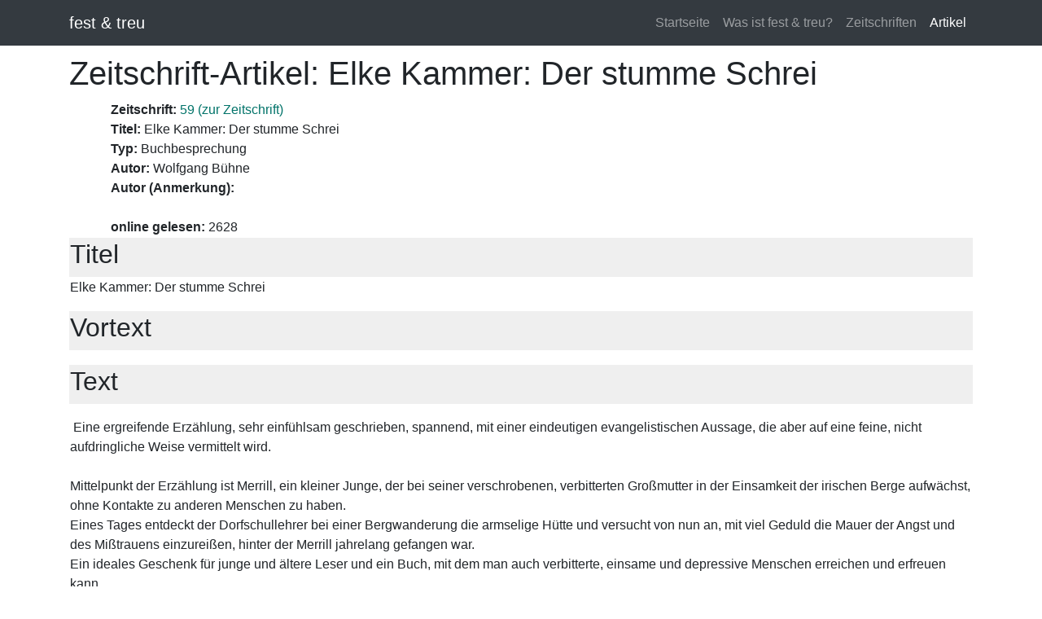

--- FILE ---
content_type: text/html; charset=utf-8
request_url: https://www.fest-und-treu.de/index.php?id=2&a=596
body_size: 2136
content:
<!DOCTYPE html>
<html lang="de">
<head>

<meta charset="utf-8">
<!-- 
	Programmierung und CMS Umsetzung: Hamecher Websolutions, www.hamecher.de

	This website is powered by TYPO3 - inspiring people to share!
	TYPO3 is a free open source Content Management Framework initially created by Kasper Skaarhoj and licensed under GNU/GPL.
	TYPO3 is copyright 1998-2018 of Kasper Skaarhoj. Extensions are copyright of their respective owners.
	Information and contribution at https://typo3.org/
-->




<meta name="generator" content="TYPO3 CMS">
<meta name="robots" content="INDEX,FOLLOW">
<meta name="viewport" content="width=device-width, initial-scale=1">


<link rel="stylesheet" type="text/css" href="fileadmin/layout_2018/vendor/bootstrap/css/bootstrap.min.css?1543666324" media="all">
<link rel="stylesheet" type="text/css" href="fileadmin/layout_2018/css/small-business.css?1543666313" media="all">
<link rel="stylesheet" type="text/css" href="fileadmin/layout_2018/css/fut-styles.css?1543677021" media="all">




<script src="typo3temp/assets/compressed/merged-b4d518d91b42a70f74e1d23ad40525b7-d283b92523beb41144ab61f4c6ae7c8b.js?1543665452" type="text/javascript"></script>



<title>Artikel-Details&nbsp;- Fest & Treu</title>

</head>
<body>


    <!-- Navigation -->
    <nav class="navbar navbar-expand-lg navbar-dark bg-dark fixed-top">
      <div class="container">
        <a class="navbar-brand" href="/">fest & treu</a>
        <button class="navbar-toggler" type="button" data-toggle="collapse" data-target="#navbarResponsive" aria-controls="navbarResponsive" aria-expanded="false" aria-label="Toggle navigation">
          <span class="navbar-toggler-icon"></span>
        </button>
        <div class="collapse navbar-collapse" id="navbarResponsive">
			<ul class="navbar-nav ml-auto"><li class="nav-item"><a href="https://www.fest-und-treu.de/" title="Startseite" class="nav-link">Startseite</a></li><li class="nav-item"><a href="index.php?id=4" title="Was ist fest &amp; treu?" class="nav-link">Was ist fest &amp; treu?</a></li><li class="nav-item"><a href="index.php?id=6" title="Zeitschriften" class="nav-link">Zeitschriften</a></li><li class="nav-item active"><a href="index.php?id=3" title="Artikel" class="nav-link">Artikel</a></li></ul>
        </div>
      </div>
    </nav>

    <!-- Page Content -->
    <div class="container">
		
						<h1>Zeitschrift-Artikel: Elke Kammer: Der stumme Schrei </h1> 
				
				<table>
					<tr>
						<td width="50">
													</td>
						<td valign="top">
							<b>Zeitschrift:</b> <a href="index.php?id=1&mag=59">59 (zur Zeitschrift)</a><br /> 
							<b>Titel:</b> Elke Kammer: Der stumme Schrei <br />
							<b>Typ:</b> Buchbesprechung<br />
							<b>Autor:</b> Wolfgang B&uuml;hne<br />
							<b>Autor (Anmerkung):</b> <br />
							<br />
							<b>online gelesen:</b> 2628						</td>
					</tr>
					<tr>
						<td colspan="2" height="25" bgcolor="#efefef" valign="middle">
							<h2>Titel</h2>
						</td>
					</tr>
					<tr>
						<td colspan="2">
							<p>Elke Kammer: Der stumme Schrei </p>
						</td>
					</tr>
					<tr>
						<td colspan="2" height="25" bgcolor="#efefef" valign="middle">
							<h2>Vortext</h2>
						</td>
					</tr>
					<tr>
						<td colspan="2">
							<p></p>				
						</td>
					</tr>
					<tr>
						<td colspan="2" height="25" bgcolor="#efefef" valign="middle">
							<h2>Text</h2>
						</td>
					</tr>
					<tr>
						<td colspan="2">
							<p><p>&nbsp;Eine ergreifende Erz&auml;hlung, sehr einf&uuml;hlsam geschrieben, span&shy;nend, mit einer eindeutigen evangelistischen Aussage, die aber auf eine feine, nicht aufdringliche Weise vermittelt wird.<br /><br />Mittelpunkt der Erz&auml;hlung ist Merrill, ein kleiner Junge, der bei seiner verschrobenen, verbitterten Gro&szlig;mutter in der Einsamkeit der irischen Berge aufw&auml;chst, ohne Kontakte zu anderen Menschen zu haben.<br />Eines Tages entdeckt der Dorfschullehrer bei einer Bergwande&shy;rung die armselige H&uuml;tte und versucht von nun an, mit viel Geduld die Mauer der Angst und des Mi&szlig;trauens einzurei&szlig;en, hinter der Merrill jahrelang gefangen war.<br />Ein ideales Geschenk f&uuml;r junge und &auml;ltere Leser und ein Buch, mit dem man auch verbitterte, einsame und depressive Menschen erreichen und erfreuen kann. <br /></p></p>					
						</td>
					</tr>
					<tr>
						<td colspan="2" height="25" bgcolor="#efefef" valign="middle">
							<h2>Nachtext</h2>
						</td>
					</tr>
					<tr>
						<td colspan="2">
							<p></p>					
						</td>
					</tr>
					<tr>
						<td colspan="2" height="25" bgcolor="#efefef" valign="middle">
							<h2>Quellenangaben</h2>
						</td>
					</tr>
					<tr>
						<td colspan="2">
							<p><p>SJD, Tb., 276 5., DM 14.80</p></p>					
						</td>
					</tr>
				</table>
				
				 
		<br />
    </div>
    <!-- /.container -->

    <!-- Footer -->
    <footer class="py-5 bg-dark">
      <div class="container">
        <p class="m-0 text-center text-white">© 2009 -&nbsp;2026&nbsp;fest und treu - die Zeitschrift für aktive Christen | <span style="padding: 5px;"><a href="index.php?id=7">Impressum</a></span><span style="padding: 5px;"><a href="index.php?id=8">Datenschutz</a></span></p>
      </div>
      <!-- /.container -->
    </footer>

    <!-- Bootstrap core JavaScript -->
    <script src="fileadmin/layout_2018/vendor/jquery/jquery.min.js"></script>
    <script src="fileadmin/layout_2018/vendor/bootstrap/js/bootstrap.bundle.min.js"></script>

  </body>



		

</body>
</html>